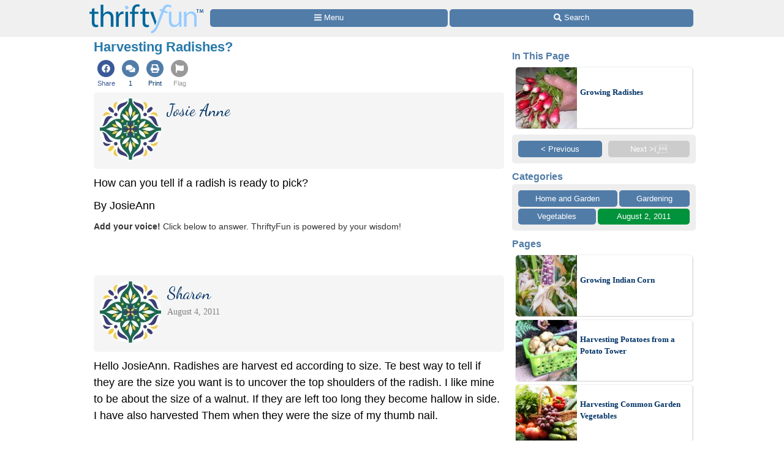

--- FILE ---
content_type: text/html
request_url: https://www.thriftyfun.com/Harvesting-Radishes.html
body_size: 13012
content:
<!doctype html>
<html lang="en" xmlns="http://www.w3.org/1999/xhtml" xmlns:fb="https://www.facebook.com/2008/fbml"><head><meta charset="utf-8"><title>Harvesting Radishes? | ThriftyFun</title><meta http-equiv="X-UA-Compatible" content="IE=edge"><meta http-equiv="Content-Language" content="en"><meta name="Description" content="How can you tell if a radish is ready to pick?"><meta name="robots" content="index,follow,max-image-preview:large"><meta name="viewport" content="width=device-width,minimum-scale=1,initial-scale=1"><meta property="fb:app_id" content="188693417815572"><meta property="og:site_name" content="ThriftyFun"><meta property="og:title" content="Harvesting Radishes?"><meta property="og:type" content="article"><meta property="og:url" content="https://www.thriftyfun.com/Harvesting-Radishes.html"><meta property="og:description" content="How can you tell if a radish is ready to pick?"><link rel="canonical" href="https://www.thriftyfun.com/Harvesting-Radishes.html"><link rel="prev" href="https://www.thriftyfun.com/tf11700329.tip.html"><link href="https://fonts.googleapis.com/css?family=Dancing%20Script&amp;display=swap" media="all" rel="stylesheet"><style>html{color:#000;background:#FFF}body{font:18px/1.5 verdana,helvetica,clean,sans-serif;*font-size:small;*font:x-small;margin:0;padding:0}a:visited,a:link{color:#036;text-decoration:none}a:hover{color:#999;text-decoration:underline}div{margin:0}h1{margin:1em 0}p{margin-bottom:1em}div,h1,p{padding:0}img{border:0}h1{font-weight:bold}h1{font-size:138.5%}.tf_gd_sel{-webkit-appearance:none;font-size:16px;height:100%;left:0;opacity:0;position:absolute;top:0;width:100%}.tf_gd_btn{background:#517ca8;border-radius:5px;border-width:0;box-sizing:border-box;color:#fff;cursor:pointer;display:inline-block;font-style:normal;font-weight:normal;line-height:1.5;overflow:hidden;padding:.4em 1em;text-align:center;text-decoration:none;vertical-align:middle;white-space:pre}.tf_gd_nil{-webkit-appearance:none;background:0;border:0;margin:0;padding:0;text-decoration:none}button.tf_gd_nil{line-height:19.5px}.tf_gd_rbn{box-sizing:border-box;clear:both;display:-webkit-box-flex;display:-moz-box-flex;display:-webkit-flex;display:-ms-flex;display:flex;margin:20px auto 10px;position:relative;text-align:center;width:100%}.tf_gd_rbn_btn,a.tf_gd_rbn_btn{background:#517ca8;border-radius:5px;color:#fff;cursor:pointer;display:inline-block;flex:1 1 30%;margin-right:3px;max-height:1.8em;overflow:hidden;padding:.4em 1em;text-decoration:none;text-overflow:ellipsis;white-space:pre;width:25%}.tf_gd_rbn_thb,a.tf_gd_rbn_thb{background:#00933B;flex:1 1 30%;max-width:72px}.tf_gd_rbn_flg,a.tf_gd_rbn_flg{background:#999;flex:1 1 3%;max-width:26px;min-width:26px}.tf_gd_rbn_min,a.tf_gd_rbn_min{flex:1 1 30%;max-width:144px}.tf_gd_rbn_lbl,.tf_gd_rbn_rpy{background:#fff;color:#00933B;cursor:auto;flex:1 1 20%;padding:.4em 0;text-align:right}.tf_gd_rbn_rpy{flex:1 1 50%}.tf_gd_btn,.tf_gd_rbn,.tf_gd_fnt{font-family:"Lucida Grande","Lucida Sans Unicode",sans-serif;font-size:13px;font-weight:normal}.sb_26{background:#fff;border-radius:4px;color:#517ca8;display:inline-block;height:15px;padding:3px;vertical-align:top;width:15px}.sb_26 .ga{margin-top:-1px}.sb_26 .sa{height:15px;margin-top:-1px;width:15px}.sb_22{padding:10px 0 0 10px}.sb_14{color:#517ca8;font-family:"Lucida Grande","Lucida Sans Unicode",sans-serif;font-size:16px;font-weight:bold;margin:0 10px;padding-top:10px;text-align:left}.sb_17{bottom:72px;position:fixed;width:300px}.sb_10{background:#eee;border-radius:5px;box-sizing:border-box;clear:both;display:-webkit-box-flex;display:-moz-box-flex;display:-webkit-flex;display:-ms-flex;display:flex;flex-wrap:wrap;font-family:"Lucida Grande","Lucida Sans Unicode",sans-serif;font-size:13px;margin:0 10px}.sb_11{margin-bottom:10px}a.sb_9,span.sb_9{background:#517ca8;border-radius:5px;box-sizing:border-box;color:#fff;flex:1 1 auto;margin:0 3px 3px 0;max-height:2.2em;min-width:80px;overflow:hidden;padding:.3em 1em;text-decoration:none;white-space:pre}a.sb_9{cursor:pointer}.sb_3{padding:10px 7px 7px 10px}a.sb_5{margin:0 10px 10px 0}a.sb_1{background:#517ca8;border-radius:5px;box-sizing:border-box;color:#fff;cursor:pointer;flex:1 1 33%;margin:0 3px 3px 0;overflow:hidden;padding:.3em 1em;text-align:left;text-decoration:none;text-overflow:ellipsis;white-space:pre}.sb_2{box-sizing:border-box;flex:1 1 33%;margin:0 3px 0 0;padding:0 1em}#sb_27{margin:0 0 10px 0;width:100%}#_tf_28{margin-bottom:0;margin-top:0}.sa-gsocial{color:#517ca8;font-size:28px;padding:1px}.sa-c-white{color:#fff}.st_tf39957096_29{box-sizing:border-box;margin:0 -2px;overflow:hidden;text-align:left;width:100%}.st_tf39957096_30{box-sizing:border-box;display:inline-block;vertical-align:top}.st_tf39957096_32{box-sizing:border-box;display:-webkit-box-flex;display:-moz-box-flex;display:-webkit-flex;display:-ms-flex;display:flex;flex-wrap:wrap;font-size:16px;min-height:58px;overflow:hidden;width:100%}.st_tf39957096_35{color:#537DA6;cursor:pointer;display:inline-block;flex:1 1 auto;flex-align:center;line-height:18px;padding:5px 3px;text-align:center;vertical-align:top}.st_tf39957096_40{font-size:11px;text-align:center}.st_tf39957096_43{color:#3B5998}.st_tf39957096_39{color:#999}html{background:#fff}body{background:#fff;margin:0 auto;max-width:1000px}#tf_body{background:#fff}#tf_hdr_bkg{background:#f0f0f0;border-bottom:solid 2px #eee;box-sizing:border-box;font-size:16px;height:45px;left:0;position:absolute;text-align:center;top:0;width:100%;z-index:10001}#hdr_55,#hdr_56{box-sizing:border-box;display:-webkit-box-flex;display:-moz-box-flex;display:-webkit-flex;display:-ms-flex;display:flex;margin:0 auto;max-width:1000px;white-space:pre;width:100%}#hdr_58{display:none}#hdr_59{height:36px;margin:5px 4px 0;vertical-align:top;width:140px}#hdr_60{box-sizing:border-box;display:inline-block;float:left;width:148px}#tf_hdr_arg{box-sizing:border-box;display:inline-block;width:calc(100% - 148px)}#hdr_61{box-sizing:border-box;display:-webkit-box-flex;display:-moz-box-flex;display:-webkit-flex;display:-ms-flex;display:flex;font-family:"Lucida Grande","Lucida Sans Unicode",sans-serif;font-size:13px;height:30px;margin-top:7px;padding:0 4px 0 5px;text-align:left;width:100%}a.hdr_64,span.hdr_64{display:none}a.hdr_63,span.hdr_63{display:inline-block}a.hdr_62,span.hdr_62{background:#517ca8;box-sizing:border-box;color:#fff;cursor:pointer;flex:1 1 auto;margin-right:1px;max-height:2.2em;min-width:16%;overflow:hidden;padding:.3em 0;text-align:center;text-decoration:none;white-space:pre}a.hdr_62:first-child,span.hdr_62:first-child{border-bottom-left-radius:5px;border-top-left-radius:5px}a.hdr_62:last-child,span.hdr_62:last-child{border-bottom-right-radius:5px;border-top-right-radius:5px}#hdr_65{height:45px}.hdr_act_msg{color:#a9bfd6;font-size:smaller;vertical-align:top}#ftr_66{clear:both;font-size:14px;margin:10px 0 126px 0;padding:20px;text-align:center}#tf_hdr_arw{bottom:19px;color:#517ca8;display:none;font-size:38px;height:38px;right:5px;position:fixed;width:38px;z-index:10002}.tf_gd_ad{display:inline-block;text-align:center}.tf_gd_tb{overflow:auto;overflow-y:hidden}.tf_gd_img{border:0;box-sizing:border-box;display:inline-block;float:right;height:auto;margin:0;max-width:calc(100% - 350px);min-width:150px;padding:0 0 10px 20px}.tf_gd_bdr{border-style:solid;border-width:1px}.tf_gd_big{font-size:16px}.tf_gd_bwd{min-width:30%}.tf_gd_bsm{font-size:10px}.tf_gd_rgt{float:right;margin-left:10px}.tf_gd_lft{float:left;margin-right:10px}.tf_gd_fd_act{cursor:pointer}.tf_gd_fd_div{position:relative}.tf_gd_fd_fade{background:rgba(255,255,255,0.5);background:linear-gradient(rgba(255,255,255,0),rgba(255,255,255,0.75),rgba(255,255,255,1));bottom:0;box-sizing:border-box;height:2em;overflow:hidden;position:absolute;text-align:center;width:100%;z-index:10}.tf_gd_fd_wbn{margin:5px;text-align:center}.tf_gdb_wht,a.tf_gdb_wht{background:#fff;color:#517ca8}.tf_gdb_grn,a.tf_gdb_grn{background:#00933B}.tf_gdb_gry,a.tf_gdb_gry{background:#ccc}.tf_gdb_drk,a.tf_gdb_drk{background:#999}.tf_gdb_red,a.tf_gdb_red{background:#C92228}.tf_gdb_orn,a.tf_gdb_orn{background:orange}.tf_gdb_brn,a.tf_gdb_brn{background:#945200}.tf_gdb_prp,a.tf_gdb_prp{background:#aa27a4}.tf_gdb_fbk,a.tf_gdb_fbk{background:#3B5998}.tf_gdc_blk,a.tf_gdc_blk{border-color:#000;color:#000}.tf_gdc_grn,a.tf_gdc_grn{border-color:#00933B;color:#00933B}.tf_gdc_gry,a.tf_gdc_gry{border-color:#ccc;color:#ccc}.tf_gdc_drk,a.tf_gdc_drk{border-color:#555;color:#555}.tf_gdc_red,a.tf_gdc_red{border-color:#C92228;color:#C92228}.tf_gdc_orn,a.tf_gdc_orn{border-color:orange;color:orange}.tf_gdc_brn,a.tf_gdc_brn{border-color:#945200;color:#945200}.tf_gdc_prp,a.tf_gdc_prp{border-color:#aa27a4;color:#aa27a4}.tf_gdc_fbk,a.tf_gdc_fbk{border-color:#3B5998;color:#3B5998}.tf_gd_clr{clear:both}.tf_gd_nw{white-space:nowrap}.bnr_tf{display:none}.bv2m_loc{clear:both;display:-webkit-box-flex;display:-moz-box-flex;display:-webkit-flex;display:-ms-flex;display:flex;flex-wrap:wrap;margin-right:5px}.bv2m_wrp,.bv2n_wrp{background:#fff;box-sizing:border-box;display:inline-block;flex:1 1 240px;margin:5px 0 0 5px;max-width:520px;min-width:260px;position:relative;vertical-align:top;width:100%}.bv2m_pad{background:#fff;margin:0 5px}.bv2m_div,.bv2n_div{border-radius:5px;border:solid 1px #eee;box-sizing:border-box;box-shadow:1px 1px 0 #ddd;cursor:pointer;text-align:left}.bv2m_div{height:176px}.bv2n_div{height:101px}.bv2m_ad{border-radius:5px;border:solid 1px #eee;box-shadow:1px 1px 0 #ddd;box-sizing:border-box;padding-right:5px}.bv2m_txt,.bv2n_txt{box-sizing:border-box;display:inline-block;font-family:Verdana;margin:0 0 0 5px;min-height:24px;overflow:hidden;vertical-align:middle;position:relative}.bv2m_txt{font-size:14px;max-height:175px;width:calc(100% - 180px)}.bv2n_txt{font-size:13px;max-height:100px;width:calc(100% - 105px)}.bv2m_byl{display:inline-block;margin-top:5px;width:100%}.bv2m_fdr{background:rgba(255,255,255,0.5);background:linear-gradient(rgba(255,255,255,0),rgba(255,255,255,0.6),rgba(255,255,255,0.9),rgba(255,255,255,1));bottom:0;box-sizing:border-box;display:block;height:20px;left:0;position:absolute;right:0}.bv2m_ttl{display:inline-block;font-weight:bold;margin:5px 0;width:100%}.bv2m_rlt{background:#fff;border-radius:5px;box-sizing:border-box;color:#517ca8;display:inline-block;text-align:left}.bv2m_img,.bv2n_img{border-bottom-left-radius:5px;border-top-left-radius:5px;border:0 !important;box-sizing:border-box;display:inline-block;vertical-align:middle}.bv2m_img{max-height:175px;width:175px}.bv2n_img{max-height:100px;width:100px}.bv2m_bnr,.bv2n_bnr{box-sizing:border-box;max-height:25px;width:auto}.bv2m_dnr,.bv2n_dnr{background:#F0F0F0;border-top-left-radius:5px;box-sizing:border-box;height:25px;left:1px;position:absolute;text-align:left;top:0}.bv2m_dnr{width:175px}.bv2n_dnr{width:100px}p{margin:10px 0 0;text-align:left}h1{color:#2779aa;font-size:123.1%}h2,h3{color:#333;font-size:108%}ul{margin:10px 0 0;text-align:left}ul>li{list-style-type:disc;margin:0 1.5em 0.5em}li.lh,lh{display:inline-block;font-weight:bold;list-style-type:none;margin:10px 0 0}ol{margin:10px 0;text-align:left}ol>li{list-style-position:inside;list-style-type:decimal;margin:10px 8px 0}.art_sbdy{background:#fff;border:0;display:inline-block;margin:0 10px 5px;overflow:visible;padding:0;vertical-align:top;width:calc(100% - 20px)}button.art{float:right;margin-left:10px;vertical-align:middle}div.art{background:#dde5ee;background:linear-gradient(#dde5ee 20px,#fff 40px,#fff);border:0;clear:both;margin:10px -10px 10px;padding:5px 10px 0;text-align:left}div.art:first-child{margin-top:0}div.art img.art_img{margin-left:-10px}hr.art{border:0;border-top:.5em solid #eee;clear:both;margin-top:1em}h2.art{color:#27aa6d;font-weight:bold;text-align:left}h3.art,h4.art{color:#2779aa;font-weight:bold;text-align:left}p.art{padding:0}.art_top{display:inline-block;width:100%;zoom:1}.jump{cursor:pointer}.top{margin-top:0 !important}img.avatar{border-radius:50%;height:auto;float:left;margin-bottom:5px;margin-right:5px;vertical-align:middle;width:100px}.fbc{margin-left:20px}.fb_hdr{background:#f5f5f5;border-radius:5px;margin:20px 0 10px;padding:10px}.fb_hdr_top{background:#f5f5f5;border-radius:5px;margin-bottom:10px;padding:10px}.fb_ach{color:#036;font-size:15px;font-variant:small-caps}div.fb_flx,p.fb_flx{display:-webkit-box-flex;display:-moz-box-flex;display:-webkit-flex;display:-ms-flex;display:flex;margin:0;padding:0}span.fb_flx,a.fb_flx{flex:1 1 auto;font-family:Verdana;font-size:.75em}div.fb_flx_avt,p.fb_flx_avt{margin-left:110px}.fb_spc{height:10px}p.fb_ftr{clear:both;font-family:Verdana;font-size:.75em;padding:0px 0}a.fb_rpt{color:gray;text-align:right}a.fb_win{color:#c3252b;text-align:right}.fb_wmg{float:right;padding-left:20px;position:relative;top:-10px}.fb_hlp{color:#090;text-align:right;white-space:pre}.fb_hlp_cnt{font-weight:bold}.fb_hlp_zero{display:none}.art_fb_dt{color:grey}a.fb_by:visited,a.fb_by:link{color:#036}.fb_name{font-family:"Dancing Script","Brush Script MT","Segoe Script",cursive;font-size:200%}.art_add{color:#333333;font-size:14px}.ado{box-sizing:border-box;clear:both;margin:30px auto;max-width:336px}.adp{background:#ccc;border-radius:3px;color:#fff;float:right;font-size:9px;margin:5px;padding:3px 5px}.adx{clear:both}.ads{display:block;max-width:100%;width:336px}svg:not(:root).sa{overflow:visible}.sa{display:inline-block;font-size:inherit;height:1em;overflow:visible;vertical-align:-.125em}.sa-w-14{width:0.875em}.sa-w-16{width:1em}.sa-w-18{width:1.125em}.in234{display:none}@media(min-width:524px){.st_tf39957096_29{margin:0}.in234{display:inline}}@media(min-width:774px){.st_tf39957096_35{padding:5px}body{background:#fff}a.hdr_62,span.hdr_62{border-radius:5px;margin-right:3px}#hdr_59{height:48px;margin:7px 6px 0;width:186px}#hdr_60{box-sizing:border-box;display:inline-block;width:198px}#tf_hdr_arg{box-sizing:border-box;display:inline-block;width:calc(100% - 199px)}#tf_hdr_bkg{height:60px}#hdr_61{margin-top:15px}a.hdr_64{display:inline-block}#hdr_65{height:60px}.tf_gd_img{border:1px solid #ccc;margin:0 0 10px 10px;max-width:initial;min-width:300px;padding:5px}.tf_gd_fd_fmob{display:none}.bv2m_wrp{flex:1 1 320px;max-width:640px;min-width:320px}h1{margin:0 0 10px}h2,h3,h4{margin:20px 0 10px}ol>li{list-style-position:outside;margin:10px 2.5em 0}ul>li{list-style-position:outside;margin:0 2.5em 0.5em}p.art{padding:0}.in234{display:inline}}@media(min-width:1024px){.sb_14{margin:0}.sb_10{margin:0}a.sb_1{flex:1 1 100%}a.sb_2{flex:1 1 100%}#sb_27{background:#fff;display:inline-block;margin-top:10px;text-align:center;vertical-align:top;width:300px}.art_sbdy{margin:0 3px 5px;min-height:1000px;padding:0 10px 10px;width:calc(100% - 330px)}div.art{border-radius:5px;border:solid #dde5ee 1px;margin:10px 0 10px;padding-bottom:10px;text-align:left}hr.art{width:calc(100% - 20px)}.art_top{text-align:left}.in234{display:inline}}@media print{#sb_27{display:none}.st_tf39957096_29{display:none}#tf_hdr_bkg{background:#fff;border:none}#hdr_60{text-align:center;width:100%}#tf_hdr_arg{display:none}#ftr_66{margin-bottom:0}#tf_hdr_arw{display:none}.tf_gd_btn{display:none}.tf_gd_rbn{display:none}.fb_hdr_top{margin-bottom:10px}.art_add{display:none}.admanager{display:none}.ado{display:none}.adp{display:none}.noprint{display:none}.art{margin-bottom:0;clear:both}body{background:#fff;color:#333;font-family:Georgia,Times,serif;margin:0 auto;max-width:1000px}img,li,p{break-inside:avoid;orphans:3;page-break-inside:avoid;widows:3}h1{font-family:Georgia,Times,cursive;font-size:36px;font-weight:bold;margin:0}h1,h2,h3,h4,h5,h6,h7{break-after:avoid;page-break-after:avoid}hr{border:solid 2px #ccc}ol{column-gap:2em;margin-top:0}ul{column-count:2;column-gap:2em;margin-top:0}}@media screen{.printonly{display:none}}</style><link as="script" href="https://c.amazon-adsystem.com/aax2/apstag.js" rel="preload"><link as="style" href="https://fonts.googleapis.com/css?family=Dancing%20Script&amp;display=swap" rel="preload"><link as="script" href="https://www.googletagmanager.com/gtag/js?id=G-1S8JR9B2QT" rel="preload"><link as="script" href="https://securepubads.g.doubleclick.net/tag/js/gpt.js" rel="preload"><link as="script" href="https://code.jquery.com/jquery-3.6.0.min.js" rel="preload"></head><body><a id="top" role="none"></a><div id="tf_hdr_bkg"><div id="hdr_57"><div id="hdr_55"><div id="hdr_60"><a aria-label="Home Page" data-google-interstitial="false" href="//www.thriftyfun.com/"><img alt="" height="48" id="hdr_59" nopin="nopin" src="//img.thrfun.com/images/thriftyfun186x48.png" width="186"></a></div><div id="tf_hdr_arg"><div id="hdr_61"><a aria-label="Site Menu" class="hdr_62 hdr_63" data-google-interstitial="false" href="//www.thriftyfun.com/tf/menu.html"><svg aria-hidden="true" focusable="false" data-prefix="fas" data-icon="bars" class="sa sa-bars sa-w-14" role="img" xmlns="http://www.w3.org/2000/svg" viewBox="0 0 448 512"><use xlink:href="#sa-bars"></use></svg><span class="in234"> Menu</span></a><a aria-label="Site Search" class="hdr_62 hdr_63" data-google-interstitial="false" href="//www2.thriftyfun.com/search/google_results.lasso"><svg aria-hidden="true" focusable="false" data-prefix="fas" data-icon="search" class="sa sa-search sa-w-16" role="img" xmlns="http://www.w3.org/2000/svg" viewBox="0 0 512 512"><use xlink:href="#sa-search"></use></svg><span class="in234"> Search</span></a></div></div></div><div id="hdr_58"><div id="hdr_56">social</div></div></div></div><div id="hdr_65"></div><div class="art_sbdy"><h1 id="_tf_28">Harvesting Radishes?</h1><div class="st_tf39957096_29"><div class="st_tf39957096_30"><div class="st_tf39957096_32"><a class="jumpnew st_tf39957096_35" data-google-interstitial="false" href="https://www.facebook.com/dialog/share?href=https%3a%2f%2fwww.thriftyfun.com%2fHarvesting-Radishes.html&amp;app_id=188693417815572&amp;display=page&amp;hashtag=%23ThriftyFun&amp;redirect_uri=https%3a%2f%2fwww.thriftyfun.com%2fHarvesting-Radishes.html"><span class="st_tf39957096_43 sa-gsocial"><svg aria-hidden="true" focusable="false" data-prefix="fab" data-icon="facebook" class="sa sa-facebook sa-w-16" role="img" xmlns="http://www.w3.org/2000/svg" viewBox="0 0 1024 1024"><circle cx="512" cy="512" r="512" fill="currentColor"></circle><use xlink:href="#sa-facebook" class="sa-c-white" transform="translate(256,256)"></use></svg></span><div class="st_tf39957096_40 st_tf39957096_43">Share</div></a><a class="jump st_tf39957096_35" data-google-interstitial="false" href="#feedback"><span class="sa-gsocial"><svg aria-hidden="true" focusable="false" data-prefix="fas" data-icon="comments" class="sa sa-comments sa-w-16" role="img" xmlns="http://www.w3.org/2000/svg" viewBox="0 0 1024 1024"><circle cx="512" cy="512" r="512" fill="currentColor"></circle><use xlink:href="#sa-comments" class="sa-c-white" transform="translate(224,256)"></use></svg></span><div class="st_tf39957096_40">1</div></a><a class="jump st_tf39957096_35" data-google-interstitial="false" href="//www2.thriftyfun.com/print.lasso?tf_index=tf39957096"><span class="sa-gsocial"><svg aria-hidden="true" focusable="false" data-prefix="fas" data-icon="print" class="sa sa-print sa-w-16" role="img" xmlns="http://www.w3.org/2000/svg" viewBox="0 0 1024 1024"><circle cx="512" cy="512" r="512" fill="currentColor"></circle><use xlink:href="#sa-print" class="sa-c-white" transform="translate(256,256)"></use></svg></span><div class="st_tf39957096_40">Print</div></a><a class="jump st_tf39957096_35" data-google-interstitial="false" href="//www2.thriftyfun.com/_dialogs/report.lasso?article=tf39957096"><span class="st_tf39957096_39 sa-gsocial"><svg aria-hidden="true" focusable="false" data-prefix="fas" data-icon="flag" class="sa sa-flag sa-w-16" role="img" xmlns="http://www.w3.org/2000/svg" viewBox="0 0 1024 1024"><circle cx="512" cy="512" r="512" fill="currentColor"></circle><use xlink:href="#sa-flag" class="sa-c-white" transform="translate(256,256)"></use></svg></span><div class="st_tf39957096_40 st_tf39957096_39">Flag</div></a></div></div></div><div class="art_top"><div class="fb_hdr_top"><a href="//www.thriftyfun.com/tf/profile/556/thr15479556/index.html"><img  class="_im251816 avatar" height="100" onerror="imgerr(this)" src="https://img.thrfun.com/img/251/816/istock_25_ts3.jpg" width="100"></a><div class="fb_flx fb_flx_avt"><span class="fb_flx"><a href="//www.thriftyfun.com/tf/profile/556/thr15479556/index.html" class="fb_by" itemprop="url" target="_top"><span itemprop="name" class="fb_name">Josie Anne</span></a></span></div><div class="tf_gd_clr"></div></div><div itemprop="text"><p class="top">How can you tell if a radish is ready to pick?

<P>By JosieAnn</p></div><div class="ado" id="_tf_53"><div class="adp">Advertisement</div><br><ins class="admanager ads" id="dfp_54"></ins><div class="adx"></div></div><p class="art_add"><b>Add your voice!</b> Click below to answer. ThriftyFun is powered by your wisdom!<div class="tf_gd_rbn"><span class="tf_gd_rbn_btn tf_gd_rbn_lbl">&nbsp;</span></div><div class="art_wrp"><a name="feedback"></a><div id="fb_tf39957096" style="margin-top:10px"><div id="fb_759955271"><div class="fb_hdr"><a href="//www.thriftyfun.com/tf/profile/052/thr266052/index.html"><img  class="_im251816 avatar" height="100" onerror="imgerr(this)" src="https://img.thrfun.com/img/251/816/istock_25_ts3.jpg" width="100"></a><div class="fb_flx fb_flx_avt"><span class="fb_flx"><a href="//www.thriftyfun.com/tf/profile/052/thr266052/index.html" class="fb_by" itemprop="url" target="_top"><span itemprop="name" class="fb_name">Sharon</span></a></span></div><div class="fb_flx fb_flx_avt"><span class="art_fb_dt fb_flx">August  4, 2011</span><span class="fb_hlp fb_flx fb_hlp_zero"><span class="fb_hlp_cnt" id="hlp-759955271">0</span> found this helpful</span></div><div class="tf_gd_clr"></div></div><p class="art">Hello JosieAnn. Radishes are harvest ed according to size.  Te best way to tell if they are the size you want is to uncover the top shoulders of the radish.  I like mine to be about  the size of a walnut.  If they are left too long they become hallow in side.  I have also harvested Them when they were the size of my thumb nail.</p><div class="tf_gd_rbn"><span class="tf_gd_rbn_btn tf_gd_rbn_lbl">&nbsp;</span></div></div></div></div><p class="art_add"><b>Add your voice!</b> Click below to answer. ThriftyFun is powered by your wisdom!<div class="tf_gd_rbn"><span class="tf_gd_rbn_btn tf_gd_rbn_lbl">&nbsp;</span></div></div><a id="tf_shf_mkr" role="none"></a></div><div id="sb_27"><div class="bv2m_loc sb_11"><div class="sb_14">In This Page</div><div class="bv2n_wrp"><div class="bv2n_div jump" data-href="https://www.thriftyfun.com/tf/Gardening/Growing_Guides/Vegetables/Growing-Radishes.html"><img alt="hand holding a bunch of radishes" class="_im1611 bv2n_img" height="100" layout="fixed" nopin="nopin" onerror="imgerr(this)" src="https://img.thrfun.com/img/001/611/growing_radishes_ts1.jpg" width="100"><div class="bnr_tf bv2n_dnr"><img class="bv2n_bnr" height="25" src="//img.thrfun.com/images/thriftyfun97x25.png" width="97"></div><p class="bv2n_txt"><a class="bv2m_ttl" href="https://www.thriftyfun.com/tf/Gardening/Growing_Guides/Vegetables/Growing-Radishes.html">Growing Radishes</a><br><br><span class="bv2m_fdr">&nbsp;</span></p></div></div><div class="bv2n_wrp bv2m_pad"></div><div class="bv2n_wrp bv2m_pad"></div></div><div class="sb_10 sb_22"><a href="https://www.thriftyfun.com/tf11700329.tip.html" class="sb_9 sb_5" rel="prev">&lt; Previous</a><a href="#" class="sb_9 tf_gdb_gry sb_5">Next &gt;ï¸</a></div><div class="sb_14">Categories</div><div class="sb_10 sb_3"><a class="sb_9" href="//www.thriftyfun.com/tf/Home_and_Garden/index.html">Home and Garden</a> <a class="sb_9" href="//www.thriftyfun.com/tf/Home_and_Garden/Gardening/index.html">Gardening</a> <a class="sb_9" href="//www.thriftyfun.com/tf/Home_and_Garden/Gardening/Vegetables/index.html">Vegetables</a><a class="sb_9 tf_gdb_grn" href="//www.thriftyfun.com//tf/2011/08/02/index.html">August 2, 2011</a></div><div class="sb_14">Pages</div><div class="bv2m_loc"><div class="bv2n_wrp"><div class="bv2n_div jump" data-href="https://www.thriftyfun.com/Growing-Indian-Corn.html"><img alt="Growing Indian Corn" class="_im91726 bv2n_img" height="100" layout="fixed" nopin="nopin" onerror="imgerr(this)" src="https://img.thrfun.com/img/091/726/growing_indian_corn_ts1.jpg" width="100"><div class="bnr_tf bv2n_dnr"><img class="bv2n_bnr" height="25" src="//img.thrfun.com/images/thriftyfun97x25.png" width="97"></div><p class="bv2n_txt"><a class="bv2m_ttl" href="https://www.thriftyfun.com/Growing-Indian-Corn.html">Growing Indian Corn</a><br><br><span class="bv2m_fdr">&nbsp;</span></p></div></div><div class="bv2n_wrp"><div class="bv2n_div jump" data-href="https://www.thriftyfun.com/Harvesting-Potatoes-from-a-Potato-Tower-1.html"><img alt="Harvesting Potatoes from a Potato Tower" class="_im132364 bv2n_img" height="100" layout="fixed" nopin="nopin" onerror="imgerr(this)" src="https://img.thrfun.com/img/132/364/harvesting_potatoes_from_a_potato_tower_2_ts14.jpg" width="100"><div class="bnr_tf bv2n_dnr"><img class="bv2n_bnr" height="25" src="//img.thrfun.com/images/thriftyfun97x25.png" width="97"></div><p class="bv2n_txt"><a class="bv2m_ttl" href="https://www.thriftyfun.com/Harvesting-Potatoes-from-a-Potato-Tower-1.html">Harvesting Potatoes from a Potato Tower</a><br><br><span class="bv2m_fdr">&nbsp;</span></p></div></div><div class="bv2n_wrp"><div class="bv2n_div jump" data-href="https://www.thriftyfun.com/Harvesting-Common-Garden-Vegetables.html"><img alt="Variety of garden vegetables and fruits in and surrounding a basket on a table." class="_im124888 bv2n_img" height="100" layout="fixed" nopin="nopin" onerror="imgerr(this)" src="https://img.thrfun.com/img/124/888/harvesting_vegetables_ts1.jpg" width="100"><div class="bnr_tf bv2n_dnr"><img class="bv2n_bnr" height="25" src="//img.thrfun.com/images/thriftyfun97x25.png" width="97"></div><p class="bv2n_txt"><a class="bv2m_ttl" href="https://www.thriftyfun.com/Harvesting-Common-Garden-Vegetables.html">Harvesting Common Garden Vegetables</a><br><br><span class="bv2m_fdr">&nbsp;</span></p></div></div><div class="bv2n_wrp"><div class="bv2n_div jump" data-href="https://www.thriftyfun.com/Using-Radishes.html"><img alt="Cutting Radishes" class="_im19705 bv2n_img" height="100" layout="fixed" nopin="nopin" onerror="imgerr(this)" src="https://img.thrfun.com/img/019/705/radishes_ts2.jpg" width="100"><div class="bnr_tf bv2n_dnr"><img class="bv2n_bnr" height="25" src="//img.thrfun.com/images/thriftyfun97x25.png" width="97"></div><p class="bv2n_txt"><a class="bv2m_ttl" href="https://www.thriftyfun.com/Using-Radishes.html">Using Radishes</a><br><br><span class="bv2m_fdr">&nbsp;</span></p></div></div><div class="bv2n_wrp"><div class="bv2n_div jump" data-href="https://www.thriftyfun.com/Freezing-Radishes-2.html"><img alt="Radishes" class="_im81263 bv2n_img" height="100" layout="fixed" nopin="nopin" onerror="imgerr(this)" src="https://img.thrfun.com/img/081/263/radishes_ts1.jpg" width="100"><div class="bnr_tf bv2n_dnr"><img class="bv2n_bnr" height="25" src="//img.thrfun.com/images/thriftyfun97x25.png" width="97"></div><p class="bv2n_txt"><a class="bv2m_ttl" href="https://www.thriftyfun.com/Freezing-Radishes-2.html">Freezing Radishes?</a><br><br><span class="bv2m_fdr">&nbsp;</span></p></div></div><div class="bv2n_wrp"><div class="bv2n_div jump" data-href="https://www.thriftyfun.com/tf/Gardening/Vegetables/Growing-Tomatoes-Upside-Down.html"><img alt="Growing Tomatoes Upside Down" class="_im91685 bv2n_img" height="100" layout="fixed" nopin="nopin" onerror="imgerr(this)" src="https://img.thrfun.com/img/091/685/growing_tomatoes_ts1.jpg" width="100"><div class="bnr_tf bv2n_dnr"><img class="bv2n_bnr" height="25" src="//img.thrfun.com/images/thriftyfun97x25.png" width="97"></div><p class="bv2n_txt"><a class="bv2m_ttl" href="https://www.thriftyfun.com/tf/Gardening/Vegetables/Growing-Tomatoes-Upside-Down.html">Growing Tomatoes Upside Down</a><br><br><span class="bv2m_fdr">&nbsp;</span></p></div></div><div class="bv2m_wrp bv2m_pad"></div><div class="bv2m_wrp bv2m_pad"></div></div><div class="sb_14">More</div><div class="sb_10 sb_3"><a href="/tf/Holidays/Fourth_Of_July/index.html" class="sb_1"><div class="sb_26">&#x1f386;</div> Fourth of July Ideas!</a><a href="/tf/Home_and_Garden/Gardening/index.html" class="sb_1 tf_gdb_grn"><div class="sb_26">&#x1f33b;</div> Gardening</a><a href="/tf/Parenting/Summer_Fun/index.html" class="sb_1 tf_gdb_prp"><div class="sb_26">&#x1f60e;</div> Summer Ideas!</a><a href="https://www.facebook.com/ThriftyFunFB" class="sb_1 tf_gdb_fbk" rel="nofollow noopener" target="_blank"><div class="sb_26 tf_gdc_fbk"><svg aria-hidden="true" focusable="false" data-prefix="fab" data-icon="facebook" class="sa sa-facebook sa-w-16" role="img" xmlns="http://www.w3.org/2000/svg" viewBox="0 0 512 512"><use xlink:href="#sa-facebook"></use></svg></div> Facebook</a><a href="https://www.pinterest.com/thriftyfun/pins/" class="sb_1 tf_gdb_red" rel="nofollow noopener" target="_blank"><div class="sb_26 tf_gdc_red"><svg aria-hidden="true" focusable="false" data-prefix="fab" data-icon="pinterest" class="sa sa-pinterest sa-w-16" role="img" xmlns="http://www.w3.org/2000/svg" viewBox="0 0 496 512"><use xlink:href="#sa-pinterest"></use></svg></div> Pinterest</a><a href="https://www.youtube.com/user/thriftyfun" class="sb_1 tf_gdb_red" rel="nofollow noopener" target="_blank"><div class="sb_26 tf_gdc_red"><svg aria-hidden="true" focusable="false" data-prefix="fab" data-icon="youtube" class="sa sa-youtube sa-w-18" role="img" xmlns="http://www.w3.org/2000/svg" viewBox="0 0 576 512"><use xlink:href="#sa-youtube"></use></svg></div> YouTube</a><a href="https://www.instagram.com/thriftyfuntips/" class="sb_1 tf_gdb_prp" rel="nofollow noopener" target="_blank"><div class="sb_26 tf_gdc_prp"><svg aria-hidden="true" focusable="false" data-prefix="fab" data-icon="instagram" class="sa sa-instagram sa-w-14" role="img" xmlns="http://www.w3.org/2000/svg" viewBox="0 0 448 512"><use xlink:href="#sa-instagram"></use></svg></div> Instagram</a><span class="sb_2"></span><span class="sb_2"></span></div><div class="sb_14">Categories</div><div class="sb_10 sb_3"><a class="sb_1" href="//www.thriftyfun.com/tf/Better_Living/index.html">Better Living</a><a class="sb_1" href="//www.thriftyfun.com/tf/Budget_and_Finance/index.html">Budget &amp; Finance</a><a class="sb_1" href="//www.thriftyfun.com/tf/Business_and_Legal/index.html">Business and Legal</a><a class="sb_1" href="//www.thriftyfun.com/tf/Computers/index.html">Computers</a><a class="sb_1" href="//www.thriftyfun.com/tf/Consumer_Advice/index.html">Consumer Advice</a><a class="sb_1" href="//www.thriftyfun.com/tf/Covid19/index.html">Coronavirus</a><a class="sb_1" href="//www.thriftyfun.com/tf/Crafts/index.html">Crafts</a><a class="sb_1" href="//www.thriftyfun.com/tf/Education/index.html">Education</a><a class="sb_1" href="//www.thriftyfun.com/tf/Entertainment/index.html">Entertainment</a><a class="sb_1" href="//www.thriftyfun.com/tf/Food_and_Recipes/index.html">Food and Recipes</a><a class="sb_1" href="//www.thriftyfun.com/tf/Health_and_Body/index.html">Health &amp; Beauty</a><a class="sb_1" href="//www.thriftyfun.com/tf/Holidays/index.html">Holidays and Parties</a><a class="sb_1" href="//www.thriftyfun.com/tf/Home_and_Garden/index.html">Home and Garden</a><a class="sb_1" href="//www.thriftyfun.com/tf/Make_Your_Own/index.html">Make Your Own</a><a class="sb_1" href="//www.thriftyfun.com/tf/Organizing/index.html">Organizing</a><a class="sb_1" href="//www.thriftyfun.com/tf/Parenting/index.html">Parenting</a><a class="sb_1" href="//www.thriftyfun.com/tf/Pets/index.html">Pets</a><a class="sb_1" href="//www.thriftyfun.com/tf/Photos/index.html">Photos</a><a class="sb_1" href="//www.thriftyfun.com/tf/Travel_and_Recreation/index.html">Travel and Recreation</a><a class="sb_1" href="//www.thriftyfun.com/tf/WeddingsForLess/index.html">Weddings</a><span class="sb_2"></span><span class="sb_2"></span></div><div class="gd_clr"></div></div><div id="ftr_66">Published by ThriftyFun. <br><span class="noprint">Desktop Page | <a class="sw_cr" data-google-interstitial="false" href="//www.thriftyfun.com/mobile.lasso?u=https%3a%2f%2fwww.thriftyfun.com%2fHarvesting-Radishes.html" rel="nofollow noopener">View Mobile</a><br><a data-google-interstitial="false" href="//www.thriftyfun.com/tf/disclaimer.html">Disclaimer</a> | <a data-google-interstitial="false" href="//www.thriftyfun.com/tf/privacy.html">Privacy Policy</a> | <a data-google-interstitial="false" href="//www2.thriftyfun.com/about/contact.lasso">Contact Us</a><br>Generated 2024-06-22 10:19:56 in 2 secs. <a data-google-interstitial="false" href="//www2.thriftyfun.com/_dialogs/info.lasso?i=tf39957096&amp;m=2024-06-22T10%3a19%3a56" rel="nofollow noopener">⛅️️</a><br></span>&copy; 1997-2024 by Cumuli, Inc. All Rights Reserved. <span class="printonly"><br>https://www.thriftyfun.com/Harvesting-Radishes.html</span></div><a aria-label="Top of Page" href="#top"><div id="tf_hdr_arw"><svg aria-hidden="true" focusable="false" data-prefix="fas" data-icon="chevron-up" class="sa sa-chevron-up sa-w-16" role="img" xmlns="http://www.w3.org/2000/svg" viewBox="0 0 1024 1024"><circle cx="512" cy="512" r="512" fill="currentColor"></circle><use xlink:href="#sa-chevron-up" class="sa-c-white" transform="translate(288,256)"></use></svg></div></a><a id="bottom" role="none"></a><!-- SVG Graphics based on Font Awesome Free 5.12.1 by @fontawesome - https://fontawesome.com License - https://fontawesome.com/license/free (Icons: CC BY 4.0, Fonts: SIL OFL 1.1, Code: MIT License) --><svg aria-hidden="true" style="display:none"><symbol id="sa-facebook"><path fill="currentColor" d="M504 256C504 119 393 8 256 8S8 119 8 256c0 123.78 90.69 226.38 209.25 245V327.69h-63V256h63v-54.64c0-62.15 37-96.48 93.67-96.48 27.14 0 55.52 4.84 55.52 4.84v61h-31.28c-30.8 0-40.41 19.12-40.41 38.73V256h68.78l-11 71.69h-57.78V501C413.31 482.38 504 379.78 504 256z"></path></symbol><symbol id="sa-pinterest"><path fill="currentColor" d="M496 256c0 137-111 248-248 248-25.6 0-50.2-3.9-73.4-11.1 10.1-16.5 25.2-43.5 30.8-65 3-11.6 15.4-59 15.4-59 8.1 15.4 31.7 28.5 56.8 28.5 74.8 0 128.7-68.8 128.7-154.3 0-81.9-66.9-143.2-152.9-143.2-107 0-163.9 71.8-163.9 150.1 0 36.4 19.4 81.7 50.3 96.1 4.7 2.2 7.2 1.2 8.3-3.3.8-3.4 5-20.3 6.9-28.1.6-2.5.3-4.7-1.7-7.1-10.1-12.5-18.3-35.3-18.3-56.6 0-54.7 41.4-107.6 112-107.6 60.9 0 103.6 41.5 103.6 100.9 0 67.1-33.9 113.6-78 113.6-24.3 0-42.6-20.1-36.7-44.8 7-29.5 20.5-61.3 20.5-82.6 0-19-10.2-34.9-31.4-34.9-24.9 0-44.9 25.7-44.9 60.2 0 22 7.4 36.8 7.4 36.8s-24.5 103.8-29 123.2c-5 21.4-3 51.6-.9 71.2C65.4 450.9 0 361.1 0 256 0 119 111 8 248 8s248 111 248 248z"></path></symbol><symbol id="sa-youtube"><path fill="currentColor" d="M549.655 124.083c-6.281-23.65-24.787-42.276-48.284-48.597C458.781 64 288 64 288 64S117.22 64 74.629 75.486c-23.497 6.322-42.003 24.947-48.284 48.597-11.412 42.867-11.412 132.305-11.412 132.305s0 89.438 11.412 132.305c6.281 23.65 24.787 41.5 48.284 47.821C117.22 448 288 448 288 448s170.78 0 213.371-11.486c23.497-6.321 42.003-24.171 48.284-47.821 11.412-42.867 11.412-132.305 11.412-132.305s0-89.438-11.412-132.305zm-317.51 213.508V175.185l142.739 81.205-142.739 81.201z"></path></symbol><symbol id="sa-instagram"><path fill="currentColor" d="M224.1 141c-63.6 0-114.9 51.3-114.9 114.9s51.3 114.9 114.9 114.9S339 319.5 339 255.9 287.7 141 224.1 141zm0 189.6c-41.1 0-74.7-33.5-74.7-74.7s33.5-74.7 74.7-74.7 74.7 33.5 74.7 74.7-33.6 74.7-74.7 74.7zm146.4-194.3c0 14.9-12 26.8-26.8 26.8-14.9 0-26.8-12-26.8-26.8s12-26.8 26.8-26.8 26.8 12 26.8 26.8zm76.1 27.2c-1.7-35.9-9.9-67.7-36.2-93.9-26.2-26.2-58-34.4-93.9-36.2-37-2.1-147.9-2.1-184.9 0-35.8 1.7-67.6 9.9-93.9 36.1s-34.4 58-36.2 93.9c-2.1 37-2.1 147.9 0 184.9 1.7 35.9 9.9 67.7 36.2 93.9s58 34.4 93.9 36.2c37 2.1 147.9 2.1 184.9 0 35.9-1.7 67.7-9.9 93.9-36.2 26.2-26.2 34.4-58 36.2-93.9 2.1-37 2.1-147.8 0-184.8zM398.8 388c-7.8 19.6-22.9 34.7-42.6 42.6-29.5 11.7-99.5 9-132.1 9s-102.7 2.6-132.1-9c-19.6-7.8-34.7-22.9-42.6-42.6-11.7-29.5-9-99.5-9-132.1s-2.6-102.7 9-132.1c7.8-19.6 22.9-34.7 42.6-42.6 29.5-11.7 99.5-9 132.1-9s102.7-2.6 132.1 9c19.6 7.8 34.7 22.9 42.6 42.6 11.7 29.5 9 99.5 9 132.1s2.7 102.7-9 132.1z"></path></symbol><symbol id="sa-circle"><path fill="currentColor" d="M256 8C119 8 8 119 8 256s111 248 248 248 248-111 248-248S393 8 256 8z"></path></symbol><symbol id="sa-comments"><path fill="currentColor" d="M416 192c0-88.4-93.1-160-208-160S0 103.6 0 192c0 34.3 14.1 65.9 38 92-13.4 30.2-35.5 54.2-35.8 54.5-2.2 2.3-2.8 5.7-1.5 8.7S4.8 352 8 352c36.6 0 66.9-12.3 88.7-25 32.2 15.7 70.3 25 111.3 25 114.9 0 208-71.6 208-160zm122 220c23.9-26 38-57.7 38-92 0-66.9-53.5-124.2-129.3-148.1.9 6.6 1.3 13.3 1.3 20.1 0 105.9-107.7 192-240 192-10.8 0-21.3-.8-31.7-1.9C207.8 439.6 281.8 480 368 480c41 0 79.1-9.2 111.3-25 21.8 12.7 52.1 25 88.7 25 3.2 0 6.1-1.9 7.3-4.8 1.3-2.9.7-6.3-1.5-8.7-.3-.3-22.4-24.2-35.8-54.5z"></path></symbol><symbol id="sa-print"><path fill="currentColor" d="M448 192V77.25c0-8.49-3.37-16.62-9.37-22.63L393.37 9.37c-6-6-14.14-9.37-22.63-9.37H96C78.33 0 64 14.33 64 32v160c-35.35 0-64 28.65-64 64v112c0 8.84 7.16 16 16 16h48v96c0 17.67 14.33 32 32 32h320c17.67 0 32-14.33 32-32v-96h48c8.84 0 16-7.16 16-16V256c0-35.35-28.65-64-64-64zm-64 256H128v-96h256v96zm0-224H128V64h192v48c0 8.84 7.16 16 16 16h48v96zm48 72c-13.25 0-24-10.75-24-24 0-13.26 10.75-24 24-24s24 10.74 24 24c0 13.25-10.75 24-24 24z"></path></symbol><symbol id="sa-flag"><path fill="currentColor" d="M349.565 98.783C295.978 98.783 251.721 64 184.348 64c-24.955 0-47.309 4.384-68.045 12.013a55.947 55.947 0 0 0 3.586-23.562C118.117 24.015 94.806 1.206 66.338.048 34.345-1.254 8 24.296 8 56c0 19.026 9.497 35.825 24 45.945V488c0 13.255 10.745 24 24 24h16c13.255 0 24-10.745 24-24v-94.4c28.311-12.064 63.582-22.122 114.435-22.122 53.588 0 97.844 34.783 165.217 34.783 48.169 0 86.667-16.294 122.505-40.858C506.84 359.452 512 349.571 512 339.045v-243.1c0-23.393-24.269-38.87-45.485-29.016-34.338 15.948-76.454 31.854-116.95 31.854z"></path></symbol><symbol id="sa-bars"><path fill="currentColor" d="M16 132h416c8.837 0 16-7.163 16-16V76c0-8.837-7.163-16-16-16H16C7.163 60 0 67.163 0 76v40c0 8.837 7.163 16 16 16zm0 160h416c8.837 0 16-7.163 16-16v-40c0-8.837-7.163-16-16-16H16c-8.837 0-16 7.163-16 16v40c0 8.837 7.163 16 16 16zm0 160h416c8.837 0 16-7.163 16-16v-40c0-8.837-7.163-16-16-16H16c-8.837 0-16 7.163-16 16v40c0 8.837 7.163 16 16 16z"></path></symbol><symbol id="sa-search"><path fill="currentColor" d="M505 442.7L405.3 343c-4.5-4.5-10.6-7-17-7H372c27.6-35.3 44-79.7 44-128C416 93.1 322.9 0 208 0S0 93.1 0 208s93.1 208 208 208c48.3 0 92.7-16.4 128-44v16.3c0 6.4 2.5 12.5 7 17l99.7 99.7c9.4 9.4 24.6 9.4 33.9 0l28.3-28.3c9.4-9.4 9.4-24.6.1-34zM208 336c-70.7 0-128-57.2-128-128 0-70.7 57.2-128 128-128 70.7 0 128 57.2 128 128 0 70.7-57.2 128-128 128z"></path></symbol><symbol id="sa-chevron-up"><path fill="currentColor" d="M240.971 130.524l194.343 194.343c9.373 9.373 9.373 24.569 0 33.941l-22.667 22.667c-9.357 9.357-24.522 9.375-33.901.04L224 227.495 69.255 381.516c-9.379 9.335-24.544 9.317-33.901-.04l-22.667-22.667c-9.373-9.373-9.373-24.569 0-33.941L207.03 130.525c9.372-9.373 24.568-9.373 33.941-.001z"></path></symbol></svg><div id="fb-root"></div><script>if(!window.tf)window.tf={};tf.now=Date.now();document.domain="thriftyfun.com";window.tf.js=function(s,a,c){var e=document.createElement("script");e.src=s;e.type="text/javascript";if(a)e.async=1;var d=false;if(c){e.onload=e.onreadystatechange=function(){if(!d){d=true;c();e.onload=e.onreadystatechange=null;};};};document.head.appendChild(e);};window.tf.rdy=function(fn){if(document.readyState=="complete"){return fn();}if(window.addEventListener){window.addEventListener("load",fn,false);}else if(window.attachEvent){window.attachEvent("onload",fn);}else{window.onload=fn;}};window.imgerr=function(o){if(o.src.indexOf("img.thrfun")>0){setTimeout(function(){o.src=o.src.replace("img.thrfun","images.thriftyfun");o.onerror=null;},250);}else{setTimeout(function(){o.src="[data-uri]";o.onerror=null;},250);}};window.end=function(e){try{e.preventDefault();e.stopPropagation();}catch(x){};return false;};tf.adsf=function(s){var o=[],h=screen.height,w=screen.width;for(var i=0;i<s.length;i++){if(s[i].length==2&&s[i][0]<=w&&s[i][1]<=h)o.push(s[i]);}return o;};tf.js("https://www.googletagmanager.com/gtag/js?id=G-1S8JR9B2QT",true);window.dataLayer=window.dataLayer||[];function gtag(){dataLayer.push(arguments);}gtag("js",new Date());gtag("config", "G-1S8JR9B2QT");tf.js("https://securepubads.g.doubleclick.net/tag/js/gpt.js",true);window.googletag=window.googletag||{cmd:[]};googletag.cmd.push(function(){googletag.pubads().set("adsense_channel_ids","5318846141").setTargeting("c","Home_and_Garden").setTargeting("m","gdn").setTargeting("s","tf").setTargeting("t","article");!function(a9,a,p,s,t,A,g){if(a[a9])return;function q(c,r){a[a9]._Q.push([c,r])}a[a9]={init:function(){q("i",arguments)},fetchBids:function(){q("f",arguments)},setDisplayBids:function(){},targetingKeys:function(){return[]},_Q:[]};A=p.createElement(s);A.async=!0;A.src=t;g=p.getElementsByTagName(s)[0];g.parentNode.insertBefore(A,g)}("apstag",window,document,"script","//c.amazon-adsystem.com/aax2/apstag.js");apstag.init({pubID:"6d968b21-a9fb-4d32-b701-2c913c619cb4",adServer:"googletag"});var apsslots=[];
googletag.pubads().set("adsense_channel_ids","5318846141");googletag.defineSlot("/1005423/any_art_dsk_v1",tf.adsf([[480,320],[336,280],[300,250]]),"dfp_54").setTargeting("x","235").addService(googletag.pubads());apsslots.push({slotName:"/1005423/any_art_dsk_v1",sizes:tf.adsf([[480,320],[336,280],[300,250]]),slotID:"dfp_54"});googletag.pubads().enableLazyLoad({fetchMarginPercent:500,renderMarginPercent:200,mobileScaling:2.0});googletag.pubads().addEventListener("slotRenderEnded",function(e){if(e.isEmpty){var i=e.slot.getSlotElementId(),d=document.getElementById(i);if(d){d.parentNode.style.display="none";console.log("Hide Empty Ad",i,e.slot.getAdUnitPath());}}});googletag.pubads().disableInitialLoad();googletag.pubads().enableSingleRequest();googletag.enableServices();apstag.fetchBids({slots:apsslots,timeout:2e3},function(bids){googletag.cmd.push(function(){apstag.setDisplayBids();googletag.pubads().refresh();});});});tf.js("https://code.jquery.com/jquery-3.6.0.min.js",true,function(){/* lazy() */tf.rdy(function(){if(!window.tf.art)window.tf.art={};tf.art.index="tf39957096";tf.art.dat="2024-06-22T10:19:56";tf.art.mod="all";tf.art.srt="relevance";tf.art.len=65536;tf.art.site="tf";window.tf.prt_bsy=false;window.tf.prt=function(){if(tf.prt_bsy){return end(e);}tf.prt_bsy=true;console.log("TF Preparing Print Layout");tf.dovis("img");tf.exvis("ad");tf.exvis("slk");tf.exvis("shf");$("#tf_hdr_ftr,#tf_hdr_arw,#tf_pr_msg").hide();$("#tf_hdr_bkg").show();try{$(".slick-slideshow").slick("unslick");}catch(x){};setTimeout(function(){tf.prt_bsy=false},1000);};googletag.cmd.push(function(){googletag.display("dfp_54");});if(!window.tf.hdr)window.tf.hdr={};window.tf.hdr.scroll=0;window.tf.hdr.scrdir="";$(document).on("click",".tf_gd_cfm",function(e){var m=$(this).data("cfmmsg");if(!m||m=="")m="Are you sure?";if(!confirm(m))return end(e);});window.tf.update=function(o){if(o){if(o.location)window.open(o.location,o.target||"_self","location,menubar,status,toolbar");if(o.html)$.each(o.html,function(i,x){$("#"+i).html(x);});if(o.append)$.each(o.append,function(i,x){$("#"+i).append(x);});if(o.prepend)$.each(o.prepend,function(i,x){$("#"+i).prepend(x);});if(o.text)$.each(o.text,function(i,x){$("#"+i).text(x);});if(o.css)$.each(o.css,function(i,x){$("#"+i).css(x);});if(o.val)$.each(o.val,function(i,x){$("#"+i).val(x);});if(o.js)$.each(o.js,function(i,x){setTimeout(x)});}};window.tf.vis=[];window.tf.vis_bsy=false;window.tf.ifvis=function(el,cb,mn){var $w=$(window),wt=$w.scrollTop(),wh=$w.height();if(mn&&mn>0&&wt<mn)return false;var $el=$(el);for(var i=0;i<$el.length;i++){if($($el[i]).offset().top<wt+(2*wh)){if(cb)cb($($el[i]));return true;}}return false;};window.tf.scvis=function(e){if(tf.vis_bsy){return end(e);}tf.vis_bsy=true;if(tf.vis.length>0){for(var i=tf.vis.length-1;i>=0;i--){if(tf.ifvis(tf.vis[i][0],tf.vis[i][1],tf.vis[i][2]))tf.vis.splice(i,1);}}setTimeout(function(){tf.vis_bsy=false},250);if(tf.vis.length==0)$(window).off("scroll.tf.scvis");return end(e);};window.tf.onvis=function(el,cb,mn,tg){if(!mn)var mn=0;if(!tg)var tg="default";if(!tf.ifvis(el,cb,mn)){$(window).off("scroll.tf.scvis").on("scroll.tf.scvis",tf.scvis);tf.vis.push([el,cb,mn,tg]);}};window.tf.dovis=function(tg){if(tf.vis.length>0){for(var j=tf.vis.length-1;j>=0;j--){if(tf.vis[j][3]==tg){var $el=$(tf.vis[j][0]),cb=tf.vis[j][1];for(var i=0;i<$el.length;i++){if(cb)cb($($el[i]));}tf.vis.splice(j,1);}}}};window.tf.exvis=function(tg){if(tf.vis.length>0){for(var j=tf.vis.length-1;j>=0;j--){if(tf.vis[j][3]==tg)tf.vis.splice(j,1);}}};$(function(){if(tf.update)$.ajax({dataType:"jsonp",url:"https://www2.thriftyfun.com/_cache/upd.lasso?i=tf39957096&m=2024-06-22T10%3a19%3a56",jsonpCallback:"tf.update",cache:true,timeout:5000});
if(window.location.search&&window.location.search.match(/\bprint\b/)){tf.prt();window.print();};$(document).on("click","#st_tf39957096_52",function(e){tf.prt();window.print();return end(e);});if(navigator&&navigator.appVersion&&navigator.appVersion.indexOf("Android 4")>0)$("#tf_hdr_arg").css("width","100%");$(window).on("scroll",function(e){var s=$(window).scrollTop(),d="",$div=$("#tf_hdr_bkg");var $tog1=$("#hdr_57"),$tog2=$("#hdr_58");
if(s<tf.hdr.scroll)d="u";else if(s>tf.hdr.scroll)d="d";if(s==0)$div.show().css("position","absolute");else if(d=="d"&&s>72){if(d!=tf.hdr.scrdir)$div.stop(true,false);$div.slideUp("fast");}else if(d=="u"){if(d!=tf.hdr.scrdir)$div.stop(true,false);$div.css("position","fixed").slideDown("fast");}if(s>288){$("#tf_hdr_arw").fadeIn("fast");}else{$("#tf_hdr_arw").fadeOut("fast");$("#tf_hdr_ftr").hide("slide down");}tf.hdr.scroll=s;tf.hdr.scrdir=d;});$(document).on("click",".sw_cr",function(e){if(caches){console.log("Servicer Worker Clear HTML Cache");caches.delete("html");}});$(window).on("keydown",function(e){if(e.metaKey&&e.keyCode==80){tf.prt();}});window.addEventListener("beforeprint",function(e){tf.prt()});if(window.matchMedia)window.matchMedia("print").addListener(function(m){if(m.matches)tf.prt();});$(document).on("click",".jump,.jumplink",function(e){var $t=$(this),v=$t.attr("href")||$t.data("href")||$t.attr("value");if(v)window.open(v,(e.altKey||e.ctrlKey||e.metaKey?"_blank":"_self"),"location,menubar,status,toolbar");return end(e);});$(document).on("click",".jumpnew,.newwindow",function(e){var $t=$(this),v=$t.attr("href")||$t.data("href")||$t.attr("value");if(v)window.open(v,e.altKey||e.ctrlKey||e.metaKey?"_self":"_blank","location,menubar,status,toolbar");return end(e);});window.tf.esc_cnt=0;window.tf.esc_bsy=false;window.tf.rld_cnt=0;window.tf.rld_bsy=false;$(window).on("keypress",function(e){if(e.which==96){if(tf.esc_bsy)return end(e);tf.esc_cnt++;if(tf.esc_cnt>3){tf.esc_bsy=true;setTimeout(function(){tf.esc_cnt=0;tf.esc_bsy=false},60000);location.href="//www2.thriftyfun.com/_dialogs/info.lasso?i=tf39957096&m=2024-06-22T10%3a19%3a56";}}else{tf.esc_cnt=0;}if(e.which==126){if(tf.rld_bsy)return end(e);tf.rld_cnt++;if(tf.rld_cnt>3){tf.rld_bsy=true;setTimeout(function(){tf.rld_cnt=0;tf.rld_bsy=false},60000);location.href="https://wwwsrc.thriftyfun.com/_generator/tf_article.lasso?id=tf39957096";}}else{tf.rld_cnt=0;}});
window.tf.soc=true;window.tf.social=function(){if(tf.soc){}tf.soc=false;};});});});</script><!-- dsk 2228 msecs 2024-06-22 10:19:56 10.0.0.39 wwwsrc.thriftyfun.com channel:9469173595 version:art-2023-06-27 service:admanager https://www.thriftyfun.com/Harvesting-Radishes.html --></body></html>

--- FILE ---
content_type: text/html; charset=utf-8
request_url: https://www.google.com/recaptcha/api2/aframe
body_size: 266
content:
<!DOCTYPE HTML><html><head><meta http-equiv="content-type" content="text/html; charset=UTF-8"></head><body><script nonce="DeXkl4vL5p1B294e2n-g0w">/** Anti-fraud and anti-abuse applications only. See google.com/recaptcha */ try{var clients={'sodar':'https://pagead2.googlesyndication.com/pagead/sodar?'};window.addEventListener("message",function(a){try{if(a.source===window.parent){var b=JSON.parse(a.data);var c=clients[b['id']];if(c){var d=document.createElement('img');d.src=c+b['params']+'&rc='+(localStorage.getItem("rc::a")?sessionStorage.getItem("rc::b"):"");window.document.body.appendChild(d);sessionStorage.setItem("rc::e",parseInt(sessionStorage.getItem("rc::e")||0)+1);localStorage.setItem("rc::h",'1768829700799');}}}catch(b){}});window.parent.postMessage("_grecaptcha_ready", "*");}catch(b){}</script></body></html>

--- FILE ---
content_type: application/javascript; charset=utf-8
request_url: https://fundingchoicesmessages.google.com/f/AGSKWxXqDtih-tJiIGSAAmPImIX4oNkxgvlEwuoU8XqpCkq8UXsyEyl1XDvr4GFNb9QFsp4lsOqqJU8WaC9jqEnu3we0PCV18wcjt65xwezUIdybaQpHCd5ag6FWL7Gz1TMTwBf8axHHDHe77J3-0QbMuAKQntGC8MKY0C1mifaZ5oiuzRkvSQdcc5oITVk3/_&adsafe=/gsnads-/adv_flash./ad_pir./houseads?
body_size: -1290
content:
window['eabd0e5b-da8a-4437-89ae-d2d366a3df82'] = true;